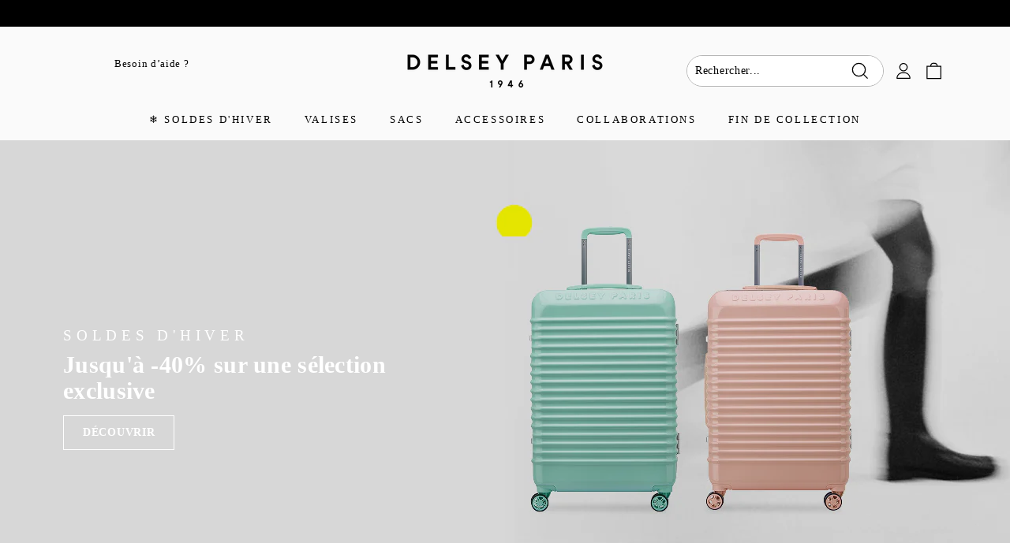

--- FILE ---
content_type: text/css
request_url: https://fr.delsey.com/cdn/shop/t/120/assets/sypnosis.css?v=74235084165304655731767740730
body_size: 2404
content:
body.template-lp-benetton-giveaway .all-in-one,body.template-lp-benetton-giveaway #shopify-section-header,body.template-lp-benetton-giveaway #shopify-section-footer{display:none}.adjustable-image{text-align:center;line-height:0}.image_blocks{line-height:0}.adjustable-image img{width:100%}body.template-lp-benetton-giveaway .section_video_full video{border-color:#009746}.reassurance_container.show-marquee .enlarge-text{text-transform:uppercase;font-size:36px}.reassurance_container.show-marquees{overflow:hidden;flex-direction:unset;column-gap:50px}.reassurance_container.show-marquees .reassurance_bloc{animation:reassurance-marquee 10s linear infinite;white-space:nowrap;min-width:340px;justify-content:center}@keyframes reassurance-marquee{0%{transform:translate(100%)}to{transform:translate(-100%)}}.reassurance_container .reassurance_bloc{margin:0;padding:0 25px}.page-width.verticalline{border-left:1px solid #000}.rich-text-shadow-inner .page-width--narrow{margin-left:auto;margin-right:auto}.green-color-scheme .rich-text-shadow-inner{background-color:#009746;color:#fff;padding:150px 0;max-width:1000px;margin:0 auto}.rich-text-shadow-section .index-section{padding-top:0!important}.text-columns-shadow-on .image-wrap.text-spacing{margin-bottom:0}.lp-benetton .text-columns-shadow{padding:25px 10px 15px;box-shadow:0 1px 20px #0000001a;min-height:250px}.lp-benetton .grid.grid--uniform{display:grid;grid-template-columns:1fr 1fr 1fr 1fr;margin:0;column-gap:5px;row-gap:15px}.lp-benetton .grid__item{width:100%}.lp-benetton .grid__item{padding-left:0}.multi-image-title h2,.text-columns__section.lp-benetton .section-header.text-left h2{margin:0;text-align:center;font-size:36px;text-transform:uppercase;line-height:46px;font-weight:300}.multi-image-title h2 strong,.text-columns__section.lp-benetton .section-header.text-left h2 strong{font-family:Moderat-Black}.index-section.color-scheme-none.text-columns__section.lp-benetton{padding-top:0}.text-columns__section.lp-benetton .section-header.text-left{text-align:center!important}.submenu-with-img{margin:0;padding:0 0 40px;display:grid;grid-template-columns:repeat(5,1fr);gap:15px}.submenu-with-img li a{display:block;font-size:13px}.submenu-with-img li a img{width:100%;min-height:350px;max-height:350px;object-fit:cover}.filter_close_button.bottomfilter{margin-top:20px;background-color:transparent;color:#000;text-align:left;padding:0;font-weight:400;text-decoration:underline;text-transform:none;font-size:calc(var(--typeBaseSize) + 0px)}#CollectionAjaxContent .page-width{max-width:100%}.collection-sidebar__group{border-top:1px solid;border-top-color:#b6b6b6;border-top-color:var(--colorBorder)}.collection-sidebar__group .collapsible-trigger-btn{text-transform:uppercase;font-weight:400;font-size:calc(var(--typeBaseSize) + 0px);padding-top:12px;padding-bottom:12px}.filter_title_heading{font-size:calc(var(--typeBaseSize) + 0px)}.collection-filter__sort.small--hide{display:flex;align-items:center}.collection-filter__sort.small--hide label.hidden-label1{margin:0;white-space:nowrap;padding:5px 0;font-size:14px}.announcement_popup{position:fixed;z-index:999999;top:0;bottom:0;left:0;right:0;background-color:#0000003d;display:flex;align-items:center;justify-content:center}.announcement_popup_inner{color:#000;background-color:#fff;padding:30px;max-width:400px;position:relative;font-weight:400;border:5px solid #ffff00;border-radius:3px}.announcement_popup_close{position:absolute;top:0;right:0}.merch_card_inner{position:relative;margin-bottom:20px;width:100%}.merch_card_inner img{height:100%;width:100%;object-fit:cover;position:absolute;object-position:center}.merch_card_contant{position:absolute;width:100%;height:100%;top:0;left:0;background-color:#00000021;color:#fff;text-align:center;display:grid;align-items:center}.merch_card_button{margin-top:20px}.merch_card_button a{color:#fff;text-decoration:underline;text-transform:uppercase}.grid-item.grid-product.merch_card_main{flex:0 0 50%;min-height:360px}.merch_card_inner video{position:absolute;width:100%;height:100%;object-fit:cover}.sortdesn-seemore{width:fit-content;font-weight:700}.menu_bottom a:not(:last-child):after{content:"\25cf";color:#fff;font-size:12px;margin-left:5px;margin-right:5px}.footer_bottom_menu_text{padding:20px 0;border-top:1px solid #656565;display:flex;flex-direction:column;gap:10px}#filter-type-de-produits label .tag__text{text-transform:lowercase}.trusted_badge_travel.peugeot_logo.tbt_collection{filter:invert(1)}div#CollectionSection-template--16408378671351__03322fe4-6a5a-45ea-ab2d-daf29f91648a .page-width.main-{margin-bottom:0}.footer_logo{border-top:1px solid #656565;padding:50px 0 20px}.footer_sections{padding-bottom:30px}.hero__text-content.horizontal-right .show_border,.hero__text-content.horizontal-left .show_border{margin-left:0}ul.footer_payments.accordeon-mobile.inline-list.payment-icons{justify-content:center;padding-bottom:10px}.megamenu .page-width{padding:0 50px}div#CollectionSection-template--24501045035352__1652429571ee5abece .page-width.main-,div#CollectionSection-template--24501045035352__1652429571ee5abece .section-header.section-header--with-link{margin-bottom:0}.variant-tag{top:10px;right:10px;padding:6px 8px;background:#000;background-color:#fff;color:#000;border:1px solid #000;margin-right:10px;margin-left:0;position:absolute;left:auto;font-size:9px;width:fit-content;display:none;letter-spacing:.05em;line-height:1}.variant-tag-collection{font-size:9px;color:#fff;padding:6px 8px;background:#000;background-color:#fff;color:#000;border:1px solid #000;max-width:fit-content;margin-left:auto;letter-spacing:.05em;line-height:1}.hero__text-shadow .hero__top-subtitle{margin-bottom:5px}.trustpilot-bar{padding:7px 10px;width:100%;display:flex;justify-content:center}.trustpilot-bar a{display:flex;align-items:center;gap:10px}.trustpilot-bar .tru-review{font-size:20px;font-weight:600;line-height:20px}.trustpilot-bar .tru-text{font-size:14px}.trustpilot-bar span{line-height:normal}.trustpilot-bar .tru-rating{line-height:0;max-width:95px}.toolbar__content.toolbar-trustpilot{flex-wrap:wrap}.product__photos--beside .image-wrap{position:relative;background:linear-gradient(to bottom,#f5f5f500,#b4b4b440),#fbfbfb;border-radius:10px;overflow:hidden}.product__photos--beside .image-wrap img{mix-blend-mode:multiply;width:100%;height:auto;display:block;border-radius:10px;position:relative}.tab-tailles-ul{list-style:none;margin:0}.tab-tailles-ul_hed{font-weight:700}.rte .fonctionnalits h3{font-size:18px;margin:0;border-bottom:1px solid #ddd;padding-bottom:12px}.rte .fonctionnalits h4{margin:15px 0;font-size:16px}.fonctionnalits ul{list-style:none;margin:0}.fonctionnalits ul li:nth-child(2n){background-color:#f7f7f7}.fonctionnalits ul li{padding:3px 0}.header-item--icons.mobileitem-icons{justify-content:normal}.header-item--icons.mobileitem-icons .site-nav{margin-right:0;margin-left:-10px}.product-block--tab .collapsible-trigger__icon .icon-chevron-down{display:none}.product-block--tab .collapsible-trigger__icon:before{content:"";display:block;height:2px;width:12px;background-color:#000;position:absolute;right:0;top:50%;transform:translateY(-50%);min-height:2px}.product-block--tab .collapsible-trigger__icon:after{content:"";display:block;height:2px;width:12px;background-color:#000;position:absolute;right:0;top:50%;transform:translateY(-50%) rotate(90deg);min-height:2px}.product-block--tab .is-open .collapsible-trigger__icon:after{opacity:0}.product-block.product-block--tab button.label{text-transform:uppercase}.site-header__drawer .js-qty__adjust:hover{background-color:transparent}.chr_logo.normal-bg{background:transparent}.free_shipping_text_main{display:flex;align-items:center}svg#icon-credit-card{fill:#fff}svg#icon-credit-card path{stroke:#000}.align_left{justify-content:flex-start;display:flex}.separator_sec{margin:20px 0}.product-block.product-block--sales-point{margin-top:0!important}span.icon.icon--inventory{margin-right:0;margin-left:-6px}.product-block.product-formmain{margin-bottom:30px!important}.text_shipdate_main{display:flex;align-items:center}.chr_logo{padding:5px 0!important}.custom_shipping .chr_logo{padding-bottom:0!important}h2.subtitle_headinf a{color:#fff}h2.subtitle_headinf a:hover{text-decoration:underline;text-underline-offset:5px}.tab_tailles{display:none}@media only screen and (min-width: 769px){.collection-filter__item--right{flex:0 1 75%}.template-product .pswp__ui .pswp__button--close{position:fixed;right:0;bottom:80vh}.template-product .pswp:not(.pswp--zoomed-in) .pswp__item .pswp__zoom-wrap{transform:none!important}.template-product .pswp:not(.pswp--zoomed-in) .pswp__item .pswp__zoom-wrap .pswp__img{left:50%;transform:translate(-50%);height:100vh!important;object-fit:contain;object-position:center}}@media only screen and (min-width: 578px){.sortdesn-seemore{display:none}}@media only screen and (min-width: 1080px){.collection-content #CollectionAjaxContent .page-width>.grid{grid-template-columns:330px 1fr}}@media only screen and (max-width: 1020px){.lp-benetton .grid.grid--uniform{grid-template-columns:1fr 1fr 1fr}}@media only screen and (max-width: 768px){.slide-nav__dropdown[data-level="3"]{display:block;visibility:visible;opacity:1;position:static}.slide-nav__dropdown[data-level="3"] button.slide-nav__button span{text-decoration:none;text-transform:uppercase;color:#878787;font-weight:700}.slide-nav__dropdown[data-level="3"] button.slide-nav__button svg{display:none}.slide-nav__dropdown[data-level="3"] button.slide-nav__button{pointer-events:none}.slide-nav__dropdown[data-level="2"] a.slide-nav__link svg{display:none}.slide-nav__dropdown[data-level="2"] button.slide-nav__button{display:none}.slide-nav__dropdown[data-level="3"] button.slide-nav__button,.slide-nav__dropdown[data-level="2"] li:first-child button.slide-nav__button{display:block}.slide-nav__dropdown[data-level="2"]>li:first-child button.slide-nav__button{text-transform:uppercase}.slide-nav__dropdown[data-level="2"]>li:first-child button.slide-nav__button span{text-decoration:none;text-transform:uppercase}.slide-nav__dropdown[data-level="2"] li:first-child{padding-top:0}li.slide-nav__item.megamobimg{display:none}.slide-nav__wrapper ul.slide-nav li.slide-nav__item:nth-child(5) li.slide-nav__item.megamobimg{display:block}ul.footer_payments.accordeon-mobile.inline-list.payment-icons{display:none}.site-header__mobile-nav .slide-nav__wrapper:after{background-color:transparent}.site-header__mobile-nav .slide-nav__image{display:none}.site-header__mobile-nav .slide-nav__image+span{padding-left:0}.site-header__mobile-nav .slide-nav__link{padding:14px 0;text-transform:uppercase}.site-header__mobile-nav .slide-nav__dropdown .slide-nav__link{padding:10px 0;text-transform:none}.variant-tag-collection{padding:4px 6px;font-size:8px}}@media only screen and (max-width: 768px){.filter_title_heading{padding:20px 20px 10px}.header-wrapper:not(.header-wrapper--compressed) [data-nav=below] .js-search-header{display:block!important}.search-hide-mobile{display:none}.header-section{padding-bottom:0!important}.search-hide-mobile.is-transitioning{display:none!important}.product__thumbs--scroller.mobilescrool .image-wrap img{mix-blend-mode:unset;border-radius:0}.product__photos--beside .image-wrap{border-radius:0}}@media only screen and (max-width: 749px){.lp-benetton .grid.grid--uniform{grid-template-columns:1fr 1fr;column-gap:5px;row-gap:15px}.lp-benetton .h3.rte--block{font-size:16px}.reassurance_container.show-marquee .enlarge-text{font-size:24px}.multi-image-title h2,.text-columns__section.lp-benetton .section-header.text-left h2{font-size:24px;line-height:28px}.reassurance_container.show-marquee{min-height:50px}div#shopify-block-klaviyo_email_marketing_sms_form_embed_block_RJT44f form{padding:40px 20px!important}.index-section.color-scheme-none.text-columns__section.lp-benetton{padding-top:0}}@media only screen and (max-width: 576px){.grid-item.grid-product.merch_card_main{grid-column:span 2}.enlarge-text.sortdesn{max-height:110px;overflow:hidden}.enlarge-text.sortdesn.fullheights{max-height:none}.hero__text-content.horizontal-right .show_border,.hero__text-content.horizontal-left .show_border{margin-left:auto}.hero__text-wrap h2.subtitle_headinf a{color:#fff}.below_image h2.subtitle_headinf a{color:#000}}@media only screen and (max-width: 450px){.lp-benetton .text-columns-shadow{min-height:270px}}
/*# sourceMappingURL=/cdn/shop/t/120/assets/sypnosis.css.map?v=74235084165304655731767740730 */


--- FILE ---
content_type: text/css
request_url: https://fr.delsey.com/cdn/shop/t/120/assets/sypnosis-load.css?v=33147449005026803671767740730
body_size: -280
content:
[data-logo-align=center] .header-item--search .site-header__search-form{transform:translate(-15px)!important}.header-item--search .site-header__search-form,.site-header__search-container .site-header__search-form{border-radius:40px}img.icon-custom{width:100%;max-width:20px}.header-item.left_menu{justify-content:flex-start!important}ul.left_menu{list-style:none;margin-left:0}.header-item.left_menu.header-item--search .site-nav__compress-menu{padding-top:0!important;transform:unset!important;justify-content:center}.slideshow__slide .hero__text-shadow:after{background:unset!important}.slideshow__slide .hero__top-subtitle{font-size:1.2rem}.slideshow__slide .hero__text-shadow{text-shadow:unset}.megamenu .site-nav__dropdown-link{display:flex;align-items:center;gap:12px}@media (min-width: 769px){body.template-product main .page-width{padding:0 80px}body.template-collection main .page-width{padding:0 80px}}@media (min-width: 749px){.header-item{justify-content:flex-end}.site-nav__link--icon{padding-left:0!important;padding-right:0!important}.site-header__search-btn--cancel{display:none!important}}@media (max-width: 749px){.rte--collection-desc{padding:5px 0 0}.template-collection h1.section-header__title{text-align:left}ul.mobile-show.no-bullets.tag-list.tag-list--active-tags:empty{display:none!important}.new-grid[data-type=subcollections]:empty{padding-top:0}.section-template--26552988729688__collection_card_WPmV4T-padding.xbg{padding-top:10px}}
/*# sourceMappingURL=/cdn/shop/t/120/assets/sypnosis-load.css.map?v=33147449005026803671767740730 */
